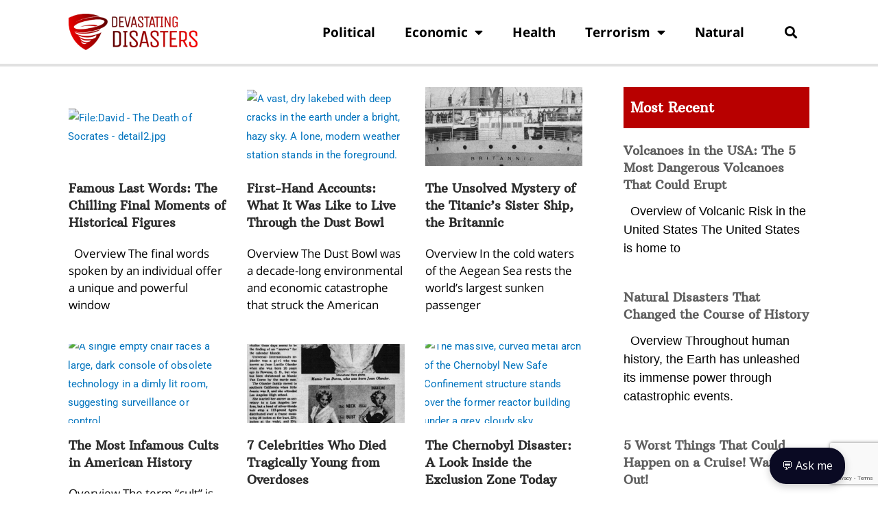

--- FILE ---
content_type: text/html; charset=utf-8
request_url: https://www.google.com/recaptcha/api2/anchor?ar=1&k=6LclAcoZAAAAAMTgxy3e_6aGWRY7TyQhKFqtSLw-&co=aHR0cHM6Ly9kZXZhc3RhdGluZ2Rpc2FzdGVycy5jb206NDQz&hl=en&v=N67nZn4AqZkNcbeMu4prBgzg&size=invisible&anchor-ms=20000&execute-ms=30000&cb=hgcbnh845ygo
body_size: 49751
content:
<!DOCTYPE HTML><html dir="ltr" lang="en"><head><meta http-equiv="Content-Type" content="text/html; charset=UTF-8">
<meta http-equiv="X-UA-Compatible" content="IE=edge">
<title>reCAPTCHA</title>
<style type="text/css">
/* cyrillic-ext */
@font-face {
  font-family: 'Roboto';
  font-style: normal;
  font-weight: 400;
  font-stretch: 100%;
  src: url(//fonts.gstatic.com/s/roboto/v48/KFO7CnqEu92Fr1ME7kSn66aGLdTylUAMa3GUBHMdazTgWw.woff2) format('woff2');
  unicode-range: U+0460-052F, U+1C80-1C8A, U+20B4, U+2DE0-2DFF, U+A640-A69F, U+FE2E-FE2F;
}
/* cyrillic */
@font-face {
  font-family: 'Roboto';
  font-style: normal;
  font-weight: 400;
  font-stretch: 100%;
  src: url(//fonts.gstatic.com/s/roboto/v48/KFO7CnqEu92Fr1ME7kSn66aGLdTylUAMa3iUBHMdazTgWw.woff2) format('woff2');
  unicode-range: U+0301, U+0400-045F, U+0490-0491, U+04B0-04B1, U+2116;
}
/* greek-ext */
@font-face {
  font-family: 'Roboto';
  font-style: normal;
  font-weight: 400;
  font-stretch: 100%;
  src: url(//fonts.gstatic.com/s/roboto/v48/KFO7CnqEu92Fr1ME7kSn66aGLdTylUAMa3CUBHMdazTgWw.woff2) format('woff2');
  unicode-range: U+1F00-1FFF;
}
/* greek */
@font-face {
  font-family: 'Roboto';
  font-style: normal;
  font-weight: 400;
  font-stretch: 100%;
  src: url(//fonts.gstatic.com/s/roboto/v48/KFO7CnqEu92Fr1ME7kSn66aGLdTylUAMa3-UBHMdazTgWw.woff2) format('woff2');
  unicode-range: U+0370-0377, U+037A-037F, U+0384-038A, U+038C, U+038E-03A1, U+03A3-03FF;
}
/* math */
@font-face {
  font-family: 'Roboto';
  font-style: normal;
  font-weight: 400;
  font-stretch: 100%;
  src: url(//fonts.gstatic.com/s/roboto/v48/KFO7CnqEu92Fr1ME7kSn66aGLdTylUAMawCUBHMdazTgWw.woff2) format('woff2');
  unicode-range: U+0302-0303, U+0305, U+0307-0308, U+0310, U+0312, U+0315, U+031A, U+0326-0327, U+032C, U+032F-0330, U+0332-0333, U+0338, U+033A, U+0346, U+034D, U+0391-03A1, U+03A3-03A9, U+03B1-03C9, U+03D1, U+03D5-03D6, U+03F0-03F1, U+03F4-03F5, U+2016-2017, U+2034-2038, U+203C, U+2040, U+2043, U+2047, U+2050, U+2057, U+205F, U+2070-2071, U+2074-208E, U+2090-209C, U+20D0-20DC, U+20E1, U+20E5-20EF, U+2100-2112, U+2114-2115, U+2117-2121, U+2123-214F, U+2190, U+2192, U+2194-21AE, U+21B0-21E5, U+21F1-21F2, U+21F4-2211, U+2213-2214, U+2216-22FF, U+2308-230B, U+2310, U+2319, U+231C-2321, U+2336-237A, U+237C, U+2395, U+239B-23B7, U+23D0, U+23DC-23E1, U+2474-2475, U+25AF, U+25B3, U+25B7, U+25BD, U+25C1, U+25CA, U+25CC, U+25FB, U+266D-266F, U+27C0-27FF, U+2900-2AFF, U+2B0E-2B11, U+2B30-2B4C, U+2BFE, U+3030, U+FF5B, U+FF5D, U+1D400-1D7FF, U+1EE00-1EEFF;
}
/* symbols */
@font-face {
  font-family: 'Roboto';
  font-style: normal;
  font-weight: 400;
  font-stretch: 100%;
  src: url(//fonts.gstatic.com/s/roboto/v48/KFO7CnqEu92Fr1ME7kSn66aGLdTylUAMaxKUBHMdazTgWw.woff2) format('woff2');
  unicode-range: U+0001-000C, U+000E-001F, U+007F-009F, U+20DD-20E0, U+20E2-20E4, U+2150-218F, U+2190, U+2192, U+2194-2199, U+21AF, U+21E6-21F0, U+21F3, U+2218-2219, U+2299, U+22C4-22C6, U+2300-243F, U+2440-244A, U+2460-24FF, U+25A0-27BF, U+2800-28FF, U+2921-2922, U+2981, U+29BF, U+29EB, U+2B00-2BFF, U+4DC0-4DFF, U+FFF9-FFFB, U+10140-1018E, U+10190-1019C, U+101A0, U+101D0-101FD, U+102E0-102FB, U+10E60-10E7E, U+1D2C0-1D2D3, U+1D2E0-1D37F, U+1F000-1F0FF, U+1F100-1F1AD, U+1F1E6-1F1FF, U+1F30D-1F30F, U+1F315, U+1F31C, U+1F31E, U+1F320-1F32C, U+1F336, U+1F378, U+1F37D, U+1F382, U+1F393-1F39F, U+1F3A7-1F3A8, U+1F3AC-1F3AF, U+1F3C2, U+1F3C4-1F3C6, U+1F3CA-1F3CE, U+1F3D4-1F3E0, U+1F3ED, U+1F3F1-1F3F3, U+1F3F5-1F3F7, U+1F408, U+1F415, U+1F41F, U+1F426, U+1F43F, U+1F441-1F442, U+1F444, U+1F446-1F449, U+1F44C-1F44E, U+1F453, U+1F46A, U+1F47D, U+1F4A3, U+1F4B0, U+1F4B3, U+1F4B9, U+1F4BB, U+1F4BF, U+1F4C8-1F4CB, U+1F4D6, U+1F4DA, U+1F4DF, U+1F4E3-1F4E6, U+1F4EA-1F4ED, U+1F4F7, U+1F4F9-1F4FB, U+1F4FD-1F4FE, U+1F503, U+1F507-1F50B, U+1F50D, U+1F512-1F513, U+1F53E-1F54A, U+1F54F-1F5FA, U+1F610, U+1F650-1F67F, U+1F687, U+1F68D, U+1F691, U+1F694, U+1F698, U+1F6AD, U+1F6B2, U+1F6B9-1F6BA, U+1F6BC, U+1F6C6-1F6CF, U+1F6D3-1F6D7, U+1F6E0-1F6EA, U+1F6F0-1F6F3, U+1F6F7-1F6FC, U+1F700-1F7FF, U+1F800-1F80B, U+1F810-1F847, U+1F850-1F859, U+1F860-1F887, U+1F890-1F8AD, U+1F8B0-1F8BB, U+1F8C0-1F8C1, U+1F900-1F90B, U+1F93B, U+1F946, U+1F984, U+1F996, U+1F9E9, U+1FA00-1FA6F, U+1FA70-1FA7C, U+1FA80-1FA89, U+1FA8F-1FAC6, U+1FACE-1FADC, U+1FADF-1FAE9, U+1FAF0-1FAF8, U+1FB00-1FBFF;
}
/* vietnamese */
@font-face {
  font-family: 'Roboto';
  font-style: normal;
  font-weight: 400;
  font-stretch: 100%;
  src: url(//fonts.gstatic.com/s/roboto/v48/KFO7CnqEu92Fr1ME7kSn66aGLdTylUAMa3OUBHMdazTgWw.woff2) format('woff2');
  unicode-range: U+0102-0103, U+0110-0111, U+0128-0129, U+0168-0169, U+01A0-01A1, U+01AF-01B0, U+0300-0301, U+0303-0304, U+0308-0309, U+0323, U+0329, U+1EA0-1EF9, U+20AB;
}
/* latin-ext */
@font-face {
  font-family: 'Roboto';
  font-style: normal;
  font-weight: 400;
  font-stretch: 100%;
  src: url(//fonts.gstatic.com/s/roboto/v48/KFO7CnqEu92Fr1ME7kSn66aGLdTylUAMa3KUBHMdazTgWw.woff2) format('woff2');
  unicode-range: U+0100-02BA, U+02BD-02C5, U+02C7-02CC, U+02CE-02D7, U+02DD-02FF, U+0304, U+0308, U+0329, U+1D00-1DBF, U+1E00-1E9F, U+1EF2-1EFF, U+2020, U+20A0-20AB, U+20AD-20C0, U+2113, U+2C60-2C7F, U+A720-A7FF;
}
/* latin */
@font-face {
  font-family: 'Roboto';
  font-style: normal;
  font-weight: 400;
  font-stretch: 100%;
  src: url(//fonts.gstatic.com/s/roboto/v48/KFO7CnqEu92Fr1ME7kSn66aGLdTylUAMa3yUBHMdazQ.woff2) format('woff2');
  unicode-range: U+0000-00FF, U+0131, U+0152-0153, U+02BB-02BC, U+02C6, U+02DA, U+02DC, U+0304, U+0308, U+0329, U+2000-206F, U+20AC, U+2122, U+2191, U+2193, U+2212, U+2215, U+FEFF, U+FFFD;
}
/* cyrillic-ext */
@font-face {
  font-family: 'Roboto';
  font-style: normal;
  font-weight: 500;
  font-stretch: 100%;
  src: url(//fonts.gstatic.com/s/roboto/v48/KFO7CnqEu92Fr1ME7kSn66aGLdTylUAMa3GUBHMdazTgWw.woff2) format('woff2');
  unicode-range: U+0460-052F, U+1C80-1C8A, U+20B4, U+2DE0-2DFF, U+A640-A69F, U+FE2E-FE2F;
}
/* cyrillic */
@font-face {
  font-family: 'Roboto';
  font-style: normal;
  font-weight: 500;
  font-stretch: 100%;
  src: url(//fonts.gstatic.com/s/roboto/v48/KFO7CnqEu92Fr1ME7kSn66aGLdTylUAMa3iUBHMdazTgWw.woff2) format('woff2');
  unicode-range: U+0301, U+0400-045F, U+0490-0491, U+04B0-04B1, U+2116;
}
/* greek-ext */
@font-face {
  font-family: 'Roboto';
  font-style: normal;
  font-weight: 500;
  font-stretch: 100%;
  src: url(//fonts.gstatic.com/s/roboto/v48/KFO7CnqEu92Fr1ME7kSn66aGLdTylUAMa3CUBHMdazTgWw.woff2) format('woff2');
  unicode-range: U+1F00-1FFF;
}
/* greek */
@font-face {
  font-family: 'Roboto';
  font-style: normal;
  font-weight: 500;
  font-stretch: 100%;
  src: url(//fonts.gstatic.com/s/roboto/v48/KFO7CnqEu92Fr1ME7kSn66aGLdTylUAMa3-UBHMdazTgWw.woff2) format('woff2');
  unicode-range: U+0370-0377, U+037A-037F, U+0384-038A, U+038C, U+038E-03A1, U+03A3-03FF;
}
/* math */
@font-face {
  font-family: 'Roboto';
  font-style: normal;
  font-weight: 500;
  font-stretch: 100%;
  src: url(//fonts.gstatic.com/s/roboto/v48/KFO7CnqEu92Fr1ME7kSn66aGLdTylUAMawCUBHMdazTgWw.woff2) format('woff2');
  unicode-range: U+0302-0303, U+0305, U+0307-0308, U+0310, U+0312, U+0315, U+031A, U+0326-0327, U+032C, U+032F-0330, U+0332-0333, U+0338, U+033A, U+0346, U+034D, U+0391-03A1, U+03A3-03A9, U+03B1-03C9, U+03D1, U+03D5-03D6, U+03F0-03F1, U+03F4-03F5, U+2016-2017, U+2034-2038, U+203C, U+2040, U+2043, U+2047, U+2050, U+2057, U+205F, U+2070-2071, U+2074-208E, U+2090-209C, U+20D0-20DC, U+20E1, U+20E5-20EF, U+2100-2112, U+2114-2115, U+2117-2121, U+2123-214F, U+2190, U+2192, U+2194-21AE, U+21B0-21E5, U+21F1-21F2, U+21F4-2211, U+2213-2214, U+2216-22FF, U+2308-230B, U+2310, U+2319, U+231C-2321, U+2336-237A, U+237C, U+2395, U+239B-23B7, U+23D0, U+23DC-23E1, U+2474-2475, U+25AF, U+25B3, U+25B7, U+25BD, U+25C1, U+25CA, U+25CC, U+25FB, U+266D-266F, U+27C0-27FF, U+2900-2AFF, U+2B0E-2B11, U+2B30-2B4C, U+2BFE, U+3030, U+FF5B, U+FF5D, U+1D400-1D7FF, U+1EE00-1EEFF;
}
/* symbols */
@font-face {
  font-family: 'Roboto';
  font-style: normal;
  font-weight: 500;
  font-stretch: 100%;
  src: url(//fonts.gstatic.com/s/roboto/v48/KFO7CnqEu92Fr1ME7kSn66aGLdTylUAMaxKUBHMdazTgWw.woff2) format('woff2');
  unicode-range: U+0001-000C, U+000E-001F, U+007F-009F, U+20DD-20E0, U+20E2-20E4, U+2150-218F, U+2190, U+2192, U+2194-2199, U+21AF, U+21E6-21F0, U+21F3, U+2218-2219, U+2299, U+22C4-22C6, U+2300-243F, U+2440-244A, U+2460-24FF, U+25A0-27BF, U+2800-28FF, U+2921-2922, U+2981, U+29BF, U+29EB, U+2B00-2BFF, U+4DC0-4DFF, U+FFF9-FFFB, U+10140-1018E, U+10190-1019C, U+101A0, U+101D0-101FD, U+102E0-102FB, U+10E60-10E7E, U+1D2C0-1D2D3, U+1D2E0-1D37F, U+1F000-1F0FF, U+1F100-1F1AD, U+1F1E6-1F1FF, U+1F30D-1F30F, U+1F315, U+1F31C, U+1F31E, U+1F320-1F32C, U+1F336, U+1F378, U+1F37D, U+1F382, U+1F393-1F39F, U+1F3A7-1F3A8, U+1F3AC-1F3AF, U+1F3C2, U+1F3C4-1F3C6, U+1F3CA-1F3CE, U+1F3D4-1F3E0, U+1F3ED, U+1F3F1-1F3F3, U+1F3F5-1F3F7, U+1F408, U+1F415, U+1F41F, U+1F426, U+1F43F, U+1F441-1F442, U+1F444, U+1F446-1F449, U+1F44C-1F44E, U+1F453, U+1F46A, U+1F47D, U+1F4A3, U+1F4B0, U+1F4B3, U+1F4B9, U+1F4BB, U+1F4BF, U+1F4C8-1F4CB, U+1F4D6, U+1F4DA, U+1F4DF, U+1F4E3-1F4E6, U+1F4EA-1F4ED, U+1F4F7, U+1F4F9-1F4FB, U+1F4FD-1F4FE, U+1F503, U+1F507-1F50B, U+1F50D, U+1F512-1F513, U+1F53E-1F54A, U+1F54F-1F5FA, U+1F610, U+1F650-1F67F, U+1F687, U+1F68D, U+1F691, U+1F694, U+1F698, U+1F6AD, U+1F6B2, U+1F6B9-1F6BA, U+1F6BC, U+1F6C6-1F6CF, U+1F6D3-1F6D7, U+1F6E0-1F6EA, U+1F6F0-1F6F3, U+1F6F7-1F6FC, U+1F700-1F7FF, U+1F800-1F80B, U+1F810-1F847, U+1F850-1F859, U+1F860-1F887, U+1F890-1F8AD, U+1F8B0-1F8BB, U+1F8C0-1F8C1, U+1F900-1F90B, U+1F93B, U+1F946, U+1F984, U+1F996, U+1F9E9, U+1FA00-1FA6F, U+1FA70-1FA7C, U+1FA80-1FA89, U+1FA8F-1FAC6, U+1FACE-1FADC, U+1FADF-1FAE9, U+1FAF0-1FAF8, U+1FB00-1FBFF;
}
/* vietnamese */
@font-face {
  font-family: 'Roboto';
  font-style: normal;
  font-weight: 500;
  font-stretch: 100%;
  src: url(//fonts.gstatic.com/s/roboto/v48/KFO7CnqEu92Fr1ME7kSn66aGLdTylUAMa3OUBHMdazTgWw.woff2) format('woff2');
  unicode-range: U+0102-0103, U+0110-0111, U+0128-0129, U+0168-0169, U+01A0-01A1, U+01AF-01B0, U+0300-0301, U+0303-0304, U+0308-0309, U+0323, U+0329, U+1EA0-1EF9, U+20AB;
}
/* latin-ext */
@font-face {
  font-family: 'Roboto';
  font-style: normal;
  font-weight: 500;
  font-stretch: 100%;
  src: url(//fonts.gstatic.com/s/roboto/v48/KFO7CnqEu92Fr1ME7kSn66aGLdTylUAMa3KUBHMdazTgWw.woff2) format('woff2');
  unicode-range: U+0100-02BA, U+02BD-02C5, U+02C7-02CC, U+02CE-02D7, U+02DD-02FF, U+0304, U+0308, U+0329, U+1D00-1DBF, U+1E00-1E9F, U+1EF2-1EFF, U+2020, U+20A0-20AB, U+20AD-20C0, U+2113, U+2C60-2C7F, U+A720-A7FF;
}
/* latin */
@font-face {
  font-family: 'Roboto';
  font-style: normal;
  font-weight: 500;
  font-stretch: 100%;
  src: url(//fonts.gstatic.com/s/roboto/v48/KFO7CnqEu92Fr1ME7kSn66aGLdTylUAMa3yUBHMdazQ.woff2) format('woff2');
  unicode-range: U+0000-00FF, U+0131, U+0152-0153, U+02BB-02BC, U+02C6, U+02DA, U+02DC, U+0304, U+0308, U+0329, U+2000-206F, U+20AC, U+2122, U+2191, U+2193, U+2212, U+2215, U+FEFF, U+FFFD;
}
/* cyrillic-ext */
@font-face {
  font-family: 'Roboto';
  font-style: normal;
  font-weight: 900;
  font-stretch: 100%;
  src: url(//fonts.gstatic.com/s/roboto/v48/KFO7CnqEu92Fr1ME7kSn66aGLdTylUAMa3GUBHMdazTgWw.woff2) format('woff2');
  unicode-range: U+0460-052F, U+1C80-1C8A, U+20B4, U+2DE0-2DFF, U+A640-A69F, U+FE2E-FE2F;
}
/* cyrillic */
@font-face {
  font-family: 'Roboto';
  font-style: normal;
  font-weight: 900;
  font-stretch: 100%;
  src: url(//fonts.gstatic.com/s/roboto/v48/KFO7CnqEu92Fr1ME7kSn66aGLdTylUAMa3iUBHMdazTgWw.woff2) format('woff2');
  unicode-range: U+0301, U+0400-045F, U+0490-0491, U+04B0-04B1, U+2116;
}
/* greek-ext */
@font-face {
  font-family: 'Roboto';
  font-style: normal;
  font-weight: 900;
  font-stretch: 100%;
  src: url(//fonts.gstatic.com/s/roboto/v48/KFO7CnqEu92Fr1ME7kSn66aGLdTylUAMa3CUBHMdazTgWw.woff2) format('woff2');
  unicode-range: U+1F00-1FFF;
}
/* greek */
@font-face {
  font-family: 'Roboto';
  font-style: normal;
  font-weight: 900;
  font-stretch: 100%;
  src: url(//fonts.gstatic.com/s/roboto/v48/KFO7CnqEu92Fr1ME7kSn66aGLdTylUAMa3-UBHMdazTgWw.woff2) format('woff2');
  unicode-range: U+0370-0377, U+037A-037F, U+0384-038A, U+038C, U+038E-03A1, U+03A3-03FF;
}
/* math */
@font-face {
  font-family: 'Roboto';
  font-style: normal;
  font-weight: 900;
  font-stretch: 100%;
  src: url(//fonts.gstatic.com/s/roboto/v48/KFO7CnqEu92Fr1ME7kSn66aGLdTylUAMawCUBHMdazTgWw.woff2) format('woff2');
  unicode-range: U+0302-0303, U+0305, U+0307-0308, U+0310, U+0312, U+0315, U+031A, U+0326-0327, U+032C, U+032F-0330, U+0332-0333, U+0338, U+033A, U+0346, U+034D, U+0391-03A1, U+03A3-03A9, U+03B1-03C9, U+03D1, U+03D5-03D6, U+03F0-03F1, U+03F4-03F5, U+2016-2017, U+2034-2038, U+203C, U+2040, U+2043, U+2047, U+2050, U+2057, U+205F, U+2070-2071, U+2074-208E, U+2090-209C, U+20D0-20DC, U+20E1, U+20E5-20EF, U+2100-2112, U+2114-2115, U+2117-2121, U+2123-214F, U+2190, U+2192, U+2194-21AE, U+21B0-21E5, U+21F1-21F2, U+21F4-2211, U+2213-2214, U+2216-22FF, U+2308-230B, U+2310, U+2319, U+231C-2321, U+2336-237A, U+237C, U+2395, U+239B-23B7, U+23D0, U+23DC-23E1, U+2474-2475, U+25AF, U+25B3, U+25B7, U+25BD, U+25C1, U+25CA, U+25CC, U+25FB, U+266D-266F, U+27C0-27FF, U+2900-2AFF, U+2B0E-2B11, U+2B30-2B4C, U+2BFE, U+3030, U+FF5B, U+FF5D, U+1D400-1D7FF, U+1EE00-1EEFF;
}
/* symbols */
@font-face {
  font-family: 'Roboto';
  font-style: normal;
  font-weight: 900;
  font-stretch: 100%;
  src: url(//fonts.gstatic.com/s/roboto/v48/KFO7CnqEu92Fr1ME7kSn66aGLdTylUAMaxKUBHMdazTgWw.woff2) format('woff2');
  unicode-range: U+0001-000C, U+000E-001F, U+007F-009F, U+20DD-20E0, U+20E2-20E4, U+2150-218F, U+2190, U+2192, U+2194-2199, U+21AF, U+21E6-21F0, U+21F3, U+2218-2219, U+2299, U+22C4-22C6, U+2300-243F, U+2440-244A, U+2460-24FF, U+25A0-27BF, U+2800-28FF, U+2921-2922, U+2981, U+29BF, U+29EB, U+2B00-2BFF, U+4DC0-4DFF, U+FFF9-FFFB, U+10140-1018E, U+10190-1019C, U+101A0, U+101D0-101FD, U+102E0-102FB, U+10E60-10E7E, U+1D2C0-1D2D3, U+1D2E0-1D37F, U+1F000-1F0FF, U+1F100-1F1AD, U+1F1E6-1F1FF, U+1F30D-1F30F, U+1F315, U+1F31C, U+1F31E, U+1F320-1F32C, U+1F336, U+1F378, U+1F37D, U+1F382, U+1F393-1F39F, U+1F3A7-1F3A8, U+1F3AC-1F3AF, U+1F3C2, U+1F3C4-1F3C6, U+1F3CA-1F3CE, U+1F3D4-1F3E0, U+1F3ED, U+1F3F1-1F3F3, U+1F3F5-1F3F7, U+1F408, U+1F415, U+1F41F, U+1F426, U+1F43F, U+1F441-1F442, U+1F444, U+1F446-1F449, U+1F44C-1F44E, U+1F453, U+1F46A, U+1F47D, U+1F4A3, U+1F4B0, U+1F4B3, U+1F4B9, U+1F4BB, U+1F4BF, U+1F4C8-1F4CB, U+1F4D6, U+1F4DA, U+1F4DF, U+1F4E3-1F4E6, U+1F4EA-1F4ED, U+1F4F7, U+1F4F9-1F4FB, U+1F4FD-1F4FE, U+1F503, U+1F507-1F50B, U+1F50D, U+1F512-1F513, U+1F53E-1F54A, U+1F54F-1F5FA, U+1F610, U+1F650-1F67F, U+1F687, U+1F68D, U+1F691, U+1F694, U+1F698, U+1F6AD, U+1F6B2, U+1F6B9-1F6BA, U+1F6BC, U+1F6C6-1F6CF, U+1F6D3-1F6D7, U+1F6E0-1F6EA, U+1F6F0-1F6F3, U+1F6F7-1F6FC, U+1F700-1F7FF, U+1F800-1F80B, U+1F810-1F847, U+1F850-1F859, U+1F860-1F887, U+1F890-1F8AD, U+1F8B0-1F8BB, U+1F8C0-1F8C1, U+1F900-1F90B, U+1F93B, U+1F946, U+1F984, U+1F996, U+1F9E9, U+1FA00-1FA6F, U+1FA70-1FA7C, U+1FA80-1FA89, U+1FA8F-1FAC6, U+1FACE-1FADC, U+1FADF-1FAE9, U+1FAF0-1FAF8, U+1FB00-1FBFF;
}
/* vietnamese */
@font-face {
  font-family: 'Roboto';
  font-style: normal;
  font-weight: 900;
  font-stretch: 100%;
  src: url(//fonts.gstatic.com/s/roboto/v48/KFO7CnqEu92Fr1ME7kSn66aGLdTylUAMa3OUBHMdazTgWw.woff2) format('woff2');
  unicode-range: U+0102-0103, U+0110-0111, U+0128-0129, U+0168-0169, U+01A0-01A1, U+01AF-01B0, U+0300-0301, U+0303-0304, U+0308-0309, U+0323, U+0329, U+1EA0-1EF9, U+20AB;
}
/* latin-ext */
@font-face {
  font-family: 'Roboto';
  font-style: normal;
  font-weight: 900;
  font-stretch: 100%;
  src: url(//fonts.gstatic.com/s/roboto/v48/KFO7CnqEu92Fr1ME7kSn66aGLdTylUAMa3KUBHMdazTgWw.woff2) format('woff2');
  unicode-range: U+0100-02BA, U+02BD-02C5, U+02C7-02CC, U+02CE-02D7, U+02DD-02FF, U+0304, U+0308, U+0329, U+1D00-1DBF, U+1E00-1E9F, U+1EF2-1EFF, U+2020, U+20A0-20AB, U+20AD-20C0, U+2113, U+2C60-2C7F, U+A720-A7FF;
}
/* latin */
@font-face {
  font-family: 'Roboto';
  font-style: normal;
  font-weight: 900;
  font-stretch: 100%;
  src: url(//fonts.gstatic.com/s/roboto/v48/KFO7CnqEu92Fr1ME7kSn66aGLdTylUAMa3yUBHMdazQ.woff2) format('woff2');
  unicode-range: U+0000-00FF, U+0131, U+0152-0153, U+02BB-02BC, U+02C6, U+02DA, U+02DC, U+0304, U+0308, U+0329, U+2000-206F, U+20AC, U+2122, U+2191, U+2193, U+2212, U+2215, U+FEFF, U+FFFD;
}

</style>
<link rel="stylesheet" type="text/css" href="https://www.gstatic.com/recaptcha/releases/N67nZn4AqZkNcbeMu4prBgzg/styles__ltr.css">
<script nonce="23qxJX-7wAaCaMWZdAEerw" type="text/javascript">window['__recaptcha_api'] = 'https://www.google.com/recaptcha/api2/';</script>
<script type="text/javascript" src="https://www.gstatic.com/recaptcha/releases/N67nZn4AqZkNcbeMu4prBgzg/recaptcha__en.js" nonce="23qxJX-7wAaCaMWZdAEerw">
      
    </script></head>
<body><div id="rc-anchor-alert" class="rc-anchor-alert"></div>
<input type="hidden" id="recaptcha-token" value="[base64]">
<script type="text/javascript" nonce="23qxJX-7wAaCaMWZdAEerw">
      recaptcha.anchor.Main.init("[\x22ainput\x22,[\x22bgdata\x22,\x22\x22,\[base64]/[base64]/[base64]/[base64]/[base64]/[base64]/YihPLDAsW0wsMzZdKTooTy5YLnB1c2goTy5aLnNsaWNlKCkpLE8uWls3Nl09dm9pZCAwLFUoNzYsTyxxKSl9LGM9ZnVuY3Rpb24oTyxxKXtxLlk9KChxLlk/[base64]/[base64]/Wi52KCk6Wi5OLHItWi5OKSxJPj4xNCk+MCxaKS5oJiYoWi5oXj0oWi5sKzE+PjIpKihJPDwyKSksWikubCsxPj4yIT0wfHxaLnUseCl8fHUpWi5pPTAsWi5OPXI7aWYoIXUpcmV0dXJuIGZhbHNlO2lmKFouRz5aLkgmJihaLkg9Wi5HKSxyLVouRjxaLkctKE8/MjU1OnE/NToyKSlyZXR1cm4gZmFsc2U7cmV0dXJuIShaLlU9KCgoTz1sKHE/[base64]/[base64]/[base64]/[base64]/[base64]\\u003d\x22,\[base64]\\u003d\\u003d\x22,\x22GMO9ISc5wp01w71RwpnCuRnDliTCrsOJXUxQZ8O7WQ/DoFENOF0PwoHDtsOiGC16WcKEe8Kgw5IZw6jDoMOWw4BMICUqIUp/[base64]/[base64]/[base64]/[base64]/[base64]/[base64]/D0xuYU7Cl8Osw53Cr8KHwoXCqRrDlm8IwqcuWMKhwq/DpzXCscKIc8KGXWPDvMOzZklWwpDDs8KjYxLCgB0QwrTDlXEMKXteMxhmw75NYzUXw6fDgFdIS27DknHCs8O/wrxcw4XDjcOpH8Opwpscw73CnhV0w5LDj0XCj1NKw4Z8w4JMYcK5TcO1WsKXwqVLw5PCoXggwrXDqhZ8w68vw6NyKsONw5oGPsKHH8OwwpxCGMKXIW/DtSnCtMKdwpYVX8O/wo7Dq27DocKfTsO/IsKYwpUlCzsJwrdwwpXCjMOnwpdEw6RfHlIvKzrCrcKpQcKjw6vCm8Kkw5dvwokxDMKtPXHClMKrw6HCgsOkwpY3H8KwexvCvMKHwpfDg3ZWAsKyBwLDl1LCusOYJ2MTw7hOP8Okwr/CvlFNCW5LwpvCuBvDscKiw7HCgRXCtMOrDg3DilQ4w5Faw5rCqGLDg8O1wrnCrMKXQ2khIMOGXl8hw6TDjcOPXX8nw5ofwprCs8KhTnwNKcOjwpcrJsKJFjcPw6nDr8O9wrJGY8OHZcKmwow5w5cDSMOBw6kaw6/Co8OWP2PCscKlw6lEwoBNw5jCiMKGBmlnDMOVLsKJHVnDtC/Dr8KWwpIHwoF/wpTCqVoERVHCl8KGwo/DlMKHw4nClgo8PkYow7YFw4fClXhbMFbClH/DkMO8w4rDvCHCtsOQJVjDisK9eR3DocOpw6ksXMOpw5zCt2HDhsOlE8KgdMOzwpvDp3TCv8KnaMOow5jDmiNQw4h4UsOUwrnDjmwZwrAAwrnCnk7Dpgoaw6DCo03DpywnPMKXaz3CiXtdO8KvLFkTLsK7PMK1YyLCiQ/DqcOcXHxWwrN4wpECBcKew67CscKfYiDCicKRw4RTw7ENwqZTXBjChcObwrhdwpvDtyDCqx/Cp8OzFcKKZA9CYx59w6rDhRIRw5/DnMKlwpzDjgRUdBTCtcOPFsKtwqdAQnwiTMK4L8OSAT1RDHXDvcOxaF58wpRrwrEnEMKCw5LDtMOCOsO2w4ovbMOvworCmE7DlztKPX92J8Oew4k9w6RbX1Aew6PDrWnCkMOYIsKce2bCq8Olw5oqw7BMS8KRLy/DknbCtMKfwq0WSsO6Y30RwoTCt8Kqw5pEw7bDssKmTMO2JBVQwqluInNuwp5YwpLCqy3DrAPCnMOBwqfDncK8VB/Dn8KQcEtOw4DCiisKw7IZenBbw4DDjcKUw7PCiMOiIcODwp7DnMKkR8OLXcK3OsOKwrU4FcO/GcK5NMOaIUvCmHDCt0jCsMKIPRrCvcKgR03Dk8OdOcKDb8K4KsO6w5jDqGvDocOiwqU/[base64]/ZT/CtBzCg8O+woJTw6/CvjrCk8Oxwo7DpgcEbsOPwpFlw61Jw6hAaHXDg1lNdAPCjMORwoLCpkcfw7sKw7o2w7bCnMKiKsOKYTnCgcKpw6rDlcOAeMKLLQzCliBafcO0Nnhjwp7DtHzDusKEwrJeE0EewpUIw5DCssO8wq/[base64]/[base64]/DqMOYwpnDqsKmXzd3w6JnDz9KH0PDmhZrHH9awqLDp2I/dHx8UsODw6fDn8KEwrnCoVhHEAjCosK5CMK6O8Orw7vCoyMWw5USL3vCnm56woLDmyg2w7zCjhPCr8OsD8Ksw74Tw49hwrwdwopmwoJHw6fCqgkeCsOGSMOFLjfCsmnCpxIlVBoSwqg8w4w1w412w6xgw63Cp8KAcsK6wp/CqFZ0w40ww5HCsHg2w5Fqw4vCtcORMxjCmQJtJsOcwoJNw4oOwqfCjH/DoMKnw5cUNGpFwpAJw79YwpFxPXY0w4bDsMKFCsKXw4DDsXNMwrcVRWlhw6LCgcOBw4pEw4TChhlWwonDnF9bT8OLbsOLw77ClTNdwqzDrhcwDkPChDAMw5pGw6/[base64]/[base64]/Ds8OiAzsgw6rDhl/Ct8OoFR/DvMOAwrPDl8OQwqLCnivDv8KEwpnCpFIlMXIgcxl+DsKeG0gRaxsiCw7CuDXDrUtww6/DowM9IsOSw5wdwprClwLCmDzDqMKtwrF9KHEuVMO6YTTCpcOZLi3DnMOrw5FhwpYIF8OywpBIY8OrTgp+TMOuwrnDsSp7w7nCpUrDk1fCtC7DicO/wqpSw6zCkT3DhhFCw5oCwoPDlcOuwrAGd1TDjsKndjtxflJMwqpeYXbCtcO7V8KeBXlRwoxjwrd2EMK/cMO9w6/Do8KCw5nDoAA+c8KHHjzCsGJOVSFWwoxCb14PTsK8NzpeQ2ITTkFlFVkxEsOmFwxVwrbDu1vDq8K3wq4Nw7zDuj/DvFdZQ8K9w7XCsmkdKMKePnbCvMOhwo0jwofCjzEkwo/[base64]/[base64]/CiGrDg3PDmMOLdnVGcsKpVzwvEWPDgWptCj7CsyZYPsONwpwPLjoPQBrDpsKVOmp9wrnDpyLChsK0w7gxEzTDqsOoBC7DsAYcCcKCcmppw6PDrDnCucK5w7ZFwr1OCcO5LnXCp8KLw5xrQF3Dm8KtSQfDlsKhecOowpLChiYmwonCuGtBw6scBMOtNG7CnE/DvwzCtMKqLsKWwp0GW8KBGsOlBsOVE8KlHUPCoDUCUMO6fMO7CTUzw5HDocOqwpwlO8OIckLDkcORw77CjVw8c8OvwqJ1wo4kw4/CsmQdMsKawqxrLcOJwpAEBUFuwq7Dq8KcDsOIw5DCjMKiNsKGHQDDjMKGw4pPwprDtMKnwqHDucKgRsODFBw4w5wKf8OTS8O/[base64]/DnyBICGI9JCZ7wojDuwgjw7Eqw5pnHkXCrcOlwr/CsVscfMKWTMKRwrcnZk9fwr4RPsKkVcKwa1BkO2fDvMO1w7rCkcKzfMKnw5jCnBt+w6LDo8KnG8KBwplEw5rDmkMaw4DCqcO1fsKlLMOPw6/DrcKJPcORw61aw77Dt8K6KxRGwq7CvU9tw4caG3BbwrvDihDDoXfDs8OmJjfCpsKAK2dxaHxwwpIBNy47W8O/V11fDnI9KRBvGsObNMOoCMKDNcK8w6A7AsOOAsOtbxzDvsOyHRDCuxTDg8OvWsOjTEcKTcK7aC/[base64]/CvcOhwrRqXcKALMKDdMOLw6gxwoTCgRMMBsKLB8Omw7fDhMK0wqnDiMKtbcKiw6bChMOVw4HCisK5w6Y7w40jEz4MZ8K4w4bDgsOwHVVZE1w9wpwjHBjCrsOYOMOSw63ChsOswrvDmcOhGsOpKSXDk8K0NcOLbwjDrMKdwqR4w43DnMOUw7DDghDCjy/DksKVQibCl13Dh1clwoHCocObw702wq3DjsKwFMK8w73CsMKHwrFtWcKiw4fDoTjDmEjDmQvDszHDmMOXc8K3woXDnMOBwo3DnMOxw4bDrTjCv8KOfsO0VgTDjsOgL8KNwpUmL3EJEsOAdsO5aVMZKmbCncK4w5DCu8OawroGw7kuAnbDoEHDlGLDjsOTwr/CgFUfw6EwTjM7wqDDtTnDtHw9DUvCrBNSw7rDtj3CksKAwp/DvTPCqcOMw6ldw4wmwq0cwo3Du8Oyw7vCuRBCFDtVQkcSwpvCnsOewq/CjsK9w7bDm1/DqBANdR9RJ8KUD1XDrgAzw6/[base64]/CojXCmUl9A8ODwp/DmkHDvHkMw7XDm8OBFhTCpcOaJsOcL3M0aXHDjhRfwoUgwpfDmSvDnQMFwp7DgsKkRcK6E8OzwqrCncKDw5QtHcOnF8OzAW3Cox/[base64]/DvsOyfMOiQMO0SxbCgE3CjwfDoX7CscKlAcKMLsOODwPDljDDuhHDgMOBwpXCi8OAw5U2bMOOw4ZsHRjDpXfCnWLCjFPDjgw0dgXDkMOMw4rDk8Kcwp7CmFNFSXPDknBzTsOiw7/[base64]/w6HDvsKYNsKMw6g2w7Q6wpzDqABXTSrDi0zCjBNlE8OCd8KhTcOyPsK2asKGwp8kw5rDtxPCkMO2bsOmwrrCv1HCgcOkwpYkZ1cAw6sawqzCuj/ChT/Dn2k3RMOBNcOJw4p4IMK4w7xFaWfDuUtKwp3Dqg/[base64]/[base64]/CskcrNsKmPMO0PcK/[base64]/Dlg/DhsK9wrRywqIdw4lZwoIgwrMBZQLCmTZVXhcoNsKYaH7DisKtDVvCr3AFMylfw6I2w5fCpA0vw68TIQLDqC1Bw7TCnglSw5vCin/DmTFbE8O1w5PCoV4pw77CqWlpw5wYIMOCccO5XsK4WsOdHcKJHDh6wqZ9wrvDr1gISw0wwpnDq8KSaR8AwrvDpXo/wpEZw6DCkjHCkw7CriDDrcOpTMK5w5c2wohWw5gLJcO4woXCo0wYKMKALW/CiWjClcKgVB7DtGVsSltdWMKJMksowo4kwo3Dt3VIw73DoMKew4LCnwQMCMKAwrDCjsOQwqpjwoNYBUJtfn3CjwfDpSfDlH3Cr8K6EMKiwpXDgAnCuXwaw4w2AsKAClPCq8Kyw5HCk8KTHsKCWB0uwpJ/wpkvwrlowoUkdsKBEiEcNC19YcOQCF7CrcKRw7AdwqbDtQBGwpgpwrhSwo59UnBvN0URBcOxeivCnE/DucKRS1MswojDi8O3w545wqnDkko1UAg1w7rCjsKkDsOcHsKqw7VBZ0zCvw/CukNzwpZKM8OVw7LDtMKhdsKcH3HDocOoa8OzP8KRJ0fCkcOhw4bCplvDlSVJw5VrSsK+w507wqvCu8K0HwLDnsK9wpkTMUFBwqs2OxVsw7N2W8OawpPDncOReHZoJBjDn8Odw5/CjirCm8O4eMKXMlnDnsKoJl7CljcRGXQwGMKFwpfCjMOyw63Dhi1BNsKtKg3CtU0Ow5ZmwrvCqMONKBtjEsKtTMOMbS/DmzvDg8OMBXcqOFw2wovDthzDjmLCtxnDusO9YcKgC8Kaw4jCnMORCGVKw4vCksKVOQRww4PDosOFwpHDqcOGOcK9UXR+w7gzwoUQwqfDvMOxwq0hBlrCusKhwqVaWyg7wrEDMcK/SAbCnxh1DnUyw4FIXMODb8K6w4Qtw6d0JsKEBS5Dw7ZWwp7DnMK8ei9iwojCssKTwqHDtMOMGnHDhFIJw4vDjkAIS8OtM2hEXEXDrz/[base64]/wrEqVMOOL3MXw6DCqcKMMjrDg8OQw75WwpQNwok9TwDDnGrDg0/[base64]/Dtk/CrGY9wqbDh8Oqw6UiwpjDuMKcdcOXw7FDw4LCk8Khw6vDgcKOwp7CoHbDjjHCm1MZKsOYLsO+bAdzwrpPw4JDwonDpcKeLjjDqnFOJ8KPXi/DkgZKLsOawpvDhMOFwr/CiMOBL2XDocKzw6Vew4DDt3zDqj8Rwp/[base64]/ClsK+ScO6fcOzwqVRwoo8R2MDw57CjnPCscOQLcOlw7FVw7ViOsOBwolFwrzDjAZcMxkQGk1Gw5d0Y8Kdw5Fnw5nDhcOrwq45woLDokLCpsKbwp/CjxDDjSogw4sQcV7Dv3Ifw4zDghfDnwnDqcOQw5/CjMKSLsOHwoAUwpdvKndWaktow7cdw63DuFHDqsOLwqjCosOmwpLDqMKEKFEHT2EqK0ckMDzDmsOSwpwHw6hFY8KcZMOGwobClMO/[base64]/Cqhp0ZsOwFsKcwqHDr8Krw7JYwrhqO0RCNsKZwqADLcOJbSHCvcO+fmDDnhQJemMDGE7DusO5woI9EHvCssKuVx7Dsx7CncKAwoNNIsOOw63CsMKpcsKXOVnDjcKOwr9awofCscKxw7zDkhjCtlM0w4stwqYlwo/Cp8KawqjDl8OrY8KJCcO4w55gwrvDjMKowqkUw4zCnyVmGsKyEcKcRlfCrcKdEn3CicK1wpMpw5Fhw5I3I8O9YMK7w4svw7jDkVzDr8Kvwq3CqMOlSzYfw5cNXcKGR8KSX8KHc8OvcT3CogIhwrXDjMOrwpnCiHF4bsKXXRs1dcOtw45uwoReF23DkU5/w6Fww6vCtsKYw60gIcOlwo3CsMKoDU/CvcKrw4Apw456w4UHMsKAw7Z1wplTEgHDgz7ChsKWw6cNw5ogw6XCr8KOIcKjc17DvcOANsO0OHjCusKlD0rDkklcbzfCoAHCtXUmHMOCNcK2wrPCs8K1a8KowpcUw6UZRHATwpQcw4HCuMOvdMKzw5o/wrQRY8Kcw7/CrcOUwrUAMcK2w6JewrHCjkXDrMORw6/CgMKvw6pnGMK7BMK8wobDswHChsKewqMUPBETUVnDr8KTS0AoNsOYVW/Ck8OkwrDDrCpVw5PDmUHCuVPChylULcKPwprCtl9fwrDCoGhvwqfCulzCtMKLA2ggwqfClsKGw4jDhVfCjsOjBMO+ewIvMmVeD8OIwp3DjU1waDXDjcKBwrPDgsKgRcKHw5x4QxjCqsO6SzMawr7CkcO6w595w5o/w5/DgsOXT0VNa8OORcOdwojCsMKKaMK8wpF9C8K8wpDCjS9ZTcOOWsODPMOSEMKNFxzDscOvbGN+GjAVwrpyHkJfJsKLw5FxaAYbw4kZw6TCvF7DjUxXwp5FcDPCi8K0wq81G8O6wpopw6/Csl3Com9TLUDCgMKrFcOlRVvDtVzDiiImw6zCgndpLMK7wrRjVCvDh8O2woHDtsONw67Cr8OESsOfEsKOdMOmasOVwplaasKcTDIZw6zDsl/DnsKsb8O5w5w5fsOcYcOpw61mw6o2wqPCrMKPRgrDvSLCjTAOwrDCmnnCm8OTS8O2wps/bcKKBwQ3wotPJ8OnKBRFW09aw67CusKkw4zCgGYGUsKMwqNSP1DCrDY4csO6WsKlwrtBwr1Nw49Dw6bDtsKQAsOaX8Knw5DCu0bDkHJkwr3CqMKIDsOMV8O/[base64]/CosOAXsKkwqx8wphwZC8cIcOCwprDmMOdc8OkF8Otw53Dqyokw5TClMKCF8KrLAjCgmUVwo7DncK5wqzDm8KZw6F5KcOKw4MDJsK9F1kHwqrDoTRzb1k4HQ3Dp0vDsDB2cCXCksOJw7t0UsKxIAJnw6R3UMOOwrF8wp/[base64]/Chy/CgMKLw5fDjMKHw4E3dsKwNMKBL8Otw7nDnxljw4drwqHCrDo2CsObMcKQXTfCuwYWNsKGwq/DhcO0FnMnLV/[base64]/wrvCslwnwrDCnRDCpMOvFChdcnovw5fCt8K3w4DCv8OAwpIXUy4gZFUgwoPCjVDDqFHCg8Olw5TDmcKjTHXDkjbCtcOJw4rDqMKNwqQhHx3DkAgJOD3CtcORHDvDgFDCicOUw67CpRYHKi9Owr3CsmDCnEsUEWtjwofDuC05Cjg+GcOeasOnLl7DicOaSMO/wrJ5Z2h5wqvCpcOBOMKNIiIvNMOUw7TDlzjCjk03wpLDn8OLwo3Dt8OOwpvCtMKvwpJ9w4bCq8KkfsK7w5bDplR4wqgpDm/CpsKxwq7Dk8KMHsKdPkjCq8Kncx/DsBnDgcKRw75oBMKww6PCgV/Co8KVNiUGSsOJXsO7wrXCqMKHwpkpwpzDgkIiw4bDlMK/[base64]/w5PCtz0FDijDnMKYwqd/w7bCiwo6fcOmMsOew51dw4hbRCTDnsK6wrPDpRsYw6/ComBqw7PDnVZ7wr3CnEcKwoRtHm/[base64]/[base64]/[base64]/AsOMw5jDrD5uwoDChsOOwr5Iw6XCgMKCTBnClsOJYV8bw63Dk8K7w6c5wpkCw6nDlERZwprDhBlaw4/CoMOzF8K0wqwOWsKUwplfw4Yxw7XDjMOew41qPsOHw7zChsOtw7YqwqDCjcONw6zDlmvCsGMXMzTDhEJWdxtwBMOCUcOsw7hMwp1Rw5TDuy8Gw6s6wq/DhC/DuMK0w6LDscOCD8Onw5VMwoFKCmI3N8O+w4wCw6rDo8OEwrrCj2rDnsO2HiYkYcKfbDppQRIWEx7CtBcXw7/Cm0oABsOfSMO/wp7Ctm3CmTEIwpEMF8O2JCFxw7RQBEfDiMKLw4VvwrJ3XkDDqVwWf8KHw6FJLsO9HGLCnMKnwqHDqgjDucOSwqkPw6J+e8K6Y8KWwo7Cr8KDax3CmsOzw4zCh8ORBjzCgHzDggZ1wpY+wqjCo8OeZ0zDmijDq8K1KS7Cn8OiwopbJcOnw70Jw7ooNT8gU8KUC2TCgcO/[base64]/CicOyCMO6w7jCgMOeag1KF3bDoMKswpkWw6k7wpjDpBzDm8KHwqVmw6bCpy/Cj8KfMQQCeU3CmsOdDzI7wqnDijTCssO6w690NVQKwr4ZCMO/XcKtwrFVwp46PMO6w4jDusOpMcKIwpNQCQzDs31sM8K7Q0LDpWIcw4PCrUAHwqF9PMKpfmDCjSfDscOYXCzDnUguw4d8b8KUMcKjWHQuYVLCmUvDg8KnbSfDmVrDoWkGLcKiwopBw5bCv8OOZhRJOXwfKcOow6/DtsOqwqbCt1JEw4c0T3TClcORFl/DicO1wpUUAsO9wqjCrlonGcKFRU3DkAbCmsKcEBpPw6x9fDHDpV4JwoTCtyPCtXtBw4JTw7vDqj0vBsOnQcKZwrozwpo0wqIwwrzDq8Ktw7XCvCLCmcKuSyvCrsKRDsOoRRTDtDAvwo8jEMKsw7jDmsODwq1iwp90wr0ZXxLCtGbDtCscwpLDmsKQMMK/LXMaw40rw6bCgMKewpbCqMKew7LCg8KQwolaw6AcPjsawognacKNw6rDjgB7HhwKacOqwpDDn8OBHXPDsV/[base64]/Co8OdwrfCq8OYw50kwrLCrjtkJ8OZGRbCpsO3FQx6wpNrwp1+AMKdw504w6VewqPCvljCh8KnG8OxwqgMwrU+w63Csitzw7/[base64]/DqzjCgMKWCcOhF8K6wrUyw6TCgmLCi8OcwpzDrcOLSkRWwrEfwr3DnsKYw74rPXk7C8KlSVPCisOqZw/DjcK7TMOjXHfCg2wSBsKmw6fCkiHDs8OzF0ocwpkGwoYewqBCLloVwrB+w6/DolR1N8OkZ8KTwohlclg4HmjCgxwhwofDp2PDjsKHSEbDqcOPNsOiw5XDksK/AsOPM8OCGX7CuMObMiIYw4stWsOXYcOawqzDoxYmHVPDjQoFw491wpIbRwg0A8KFesKEwoVbw70uw5VRdMKJwrhrw6tiWMKMAMKdwoh2w6TCu8OuMRVoAS3CvsOQwqXCjMOGw7PDmsKDwpY8KzDDjsOgfMOrw4XCpzVzUMKIw6VpJU/CmMOywrvDhg/DrsKYMCvDmw/CqHdKX8OhLjnDn8ORw5kIwr3Dq2I4CmA6EMO+wp0ITMKrw7EYdULCu8KvZVfDhcOfw7tUw5TDgMKtw6tcfxgnw6nCpWlQw4pqQSQ5w57CpsKgw4/DscKIwrkXwoDDng4+wr7CncK6NcOywrxOMMOFRDXCtn7DucKcw6HCuWJbIcKow5IiFS0kcH/DgcKZd3bChsKIwoNbwpwNdmzCkwA3woLCqsKfw5bCr8KPw59pYiEuKksIeTjCnMKrUXhHwo/CmB/CgTwJwqs6w6IjwqfDlMOYwpwFw43Dg8Kzwo7DqD/DiR3DlmsSwqFIZHbCu8OOw4zCt8Kyw4jCnMOnfMKia8O8w4TCvlrCtMKowpxTwoTCnFJ7w6bDl8KzNjkGwqjChC3DrizCgcOxwoPComQzwosMwqTDhcO5e8KXZcO3QmIBBxIFVMK8wrIHw7grNEASZMOMNWEiCDPDhGhXecOoGhADIMKOA23Cg1bCqmQnw6p/w4jCq8ONw71ewrPDjxEabDdRwpPDvcOew67Cu0/DrwLDjcOywo9gw6PCliBTwrvCri/Dm8Kkw7rDvR0ewpQHw5ZVw4HCjXnDmmbCjFvDh8KvARbDssK9wqHCtUZtwrwTL8K1wrR6JcKSdsO4w4/CuMOUAQHDqcKVw5tjw7xOw7jCjApnUnvDkcO+w6rChwtBFsOOwpHCscODfT3DkMO6w6ESdMOew5wXGMKcw7sSMsKdeRzCssKyC8OLSVXDpUNAwospB1PCmMKZwoPDrMO6wpPDt8OJJEt1wqzDlcKtwoEbcn/DoMOES2HDocOWZWDDmMOsw5olRMOtPsKKwrEDZ2nCjMKdw4jDoiHCtcKww4/DoF7DsMKKwoQ/[base64]/[base64]/Dv2kXBhF3RcOgR8OBwohUP2/CgysSB8KUXBN2wpwhw4LDmsKhBMK+wrnCsMKvw5B4w4BqPcKDbUPDm8OBU8Obw5rDjzHCpcOUwqUaKsOMGijCrsOvJGshCsKxw6/CrQzCnsOqPHt6woLDiWvCtsOQwpTDq8OsTAfDh8K1wrbCuVnCohggwrrDscKlwo4hw5EYwpzCncK6w7zDmULDnMKfwqnDtXRdwpRAw74hw5fDhMOcYsK9w453EsO4CcOpWg3CmcOPw7crw4rDlibDmTVhfTDCqUYpw4PCkAAjRCnCmjbCqsONQMKawqcUei/DtMKZNHQFw47CucKww7jCqcKmcsOMwrtAZmPCjcKOXWE9w5zCvGzCs8Otw5rDk2rDp2/[base64]/K8Kbw5XDpmrCoMOnB8KMw75Yw4kLw64pcUNqOiTDvjdnSsKqwqxxTRPDjsOLVkVEw5VdXsOUVsOIXyo5w6kVPMOEw4bCs8K0TDzDk8OqC3QAw68rfCJFRMK/wqbCvA5fYsOUw6rCmMKEwrjDtCnCssO9wpvDqMObZ8OEwrfDm8OrFMKowpTDgcO8w7YcasO1w6k9wpnCiDJdw60nw6srw5MdHVXDrjZVw4s4VsOtUMOPRcKRw6BIA8KiZcO2w5zCo8OEGMKzw43Ctk0EYAHDtX/DpxPDlsKTwqlUwqN3wrcKO8KMwoZnw7VcFXPCq8O/woTCpcO8w4bDo8OEwrbDnHXCvcKrwo98w643wrTDtBbCtT3CtD1TW8OSwpJBw5bDuC7DrXLCuzUGK2LDtBnDpWoGwo4cX3HDq8OuwrXDksKiwqN9BcOIE8OGGcOcQ8KZwoMXw44TMMKIw7c/wp/[base64]/Cn8KOZ3LDlMOvEcO6aMKHwrPDvcOxwpHCqQHDgwsPJz3Chw5qJVjDpMOOw5g1w4jDpsKZwoPCnBEAw6lNBXzCv2wBwrfDmWPDjUhxw6fDm0PDnS/CvMKRw5oDK8O4PcK3w77DmMK0Y34lw53Ds8OXKxUYfsO8agzCsRkLw6jDhGR3ScO4wopSPyXDhXlJw5PDt8OFwowxwqtlwrHCucOQwrpXTW3Cjxokwroww4TCjMO/[base64]/dcOzR8KxHMO4RcOQw5zCsn7DnsKhEsKzWQfDsCvCiFQNwql0w4DDvFDDvn7CvcK/A8O3Yz/DusO+O8K6T8OOLwrClMKswqPDlkAIMMOZDMO6w5jDvzzDjMOMwoDCjcKaZMKEw4LCvMOww4XDrREUPMO6aMOqLgsPXsOEeyHDnx7DrcKKWMOTXMOuwrvCksK4fw/ChMO7w63CphlYwq7Cg2QsE8OVTSscwqDCry/CosKOwr/CjsK5w419EMKYwrvCs8KJSMOVwqkTw5jDncKyw5zDgMKhSxdmwrY1LSnDuULDoSvDkRjDhx3DrsOealMNw7TCpi/DuhgBNC/DisO4SMOBwo/DqsOkDsKIw6LCuMO5wo0RL2gCFhc0cUUjwobDgMOrwq/DvkQBWAI7wrjCnyhMcsO/S2Y/WsO2DV01SgzClMOmwrAtP2vDpErDlXzCtMO+SsOww687ZMOZw7TDmlzCkzPClwjDjcKwAnwQwp1twoDCmlbDtzAFw79fGncGP8K8c8K3w4rCvsK4TQTDpsOrZMO3w4RVe8Kjw6F3w7/DvRleXMKNJlIdRcO0w5dGw4zCgSnCiGssKljDucKWwrU/wqnCgnLCmsKswrpyw6B7ISzCqiltworCtsKYNsKqw4VNw60IccOEX3YMw6zCtgTCucO7wpg3cmA7ZAHCmCHCtjA/[base64]/CjcKtesOfwozCg8OfCycHcDdbECDDix3DjMKeKn/Dl8K6S8KSQMK9w54Dw7oIworCv0dhfMOEwqEzUMOdw57Ch8OZD8OvXUnCvcKjKFXCm8OhGsKJw6nDjEjCicOIw5/[base64]/CmsO0wo0NwqUBworCoUDDiE/Cr8OMW8KnwpUMYQFFfsOpecKLTyNnInp+fsOQPsOxXMOfw7VLCglewoDCq8O5f8OPAMO/wq7Cr8Ogw4/DjWzCjCsFcsKnA8O+MsKiE8OdIsOfwoI/[base64]/Dt8OCIsO2esKuBcOwZsO3VDLCnMOjUMO6w5YjGztzwpDCknvDqH7Do8O0H2bDhn0Uw7xDHMK8w40Qw6t8S8KRHcOdFio9P1Mqw640wpvDrj/DjkU5w4DCmcOFdDg4UcO7wrnCgUA6w68hI8OEw4vCvcOPwqzCskTCjHtKeFg4dMKTGsKkRcOOc8OVwplsw6IKw5UIasKdw4JQJ8KacW1Sf8OgwpUpwqjDgQMoDX9Iw48ywrTCmjRIwr3DhsOUVA8/HsO2PWPCqR/Dq8KpC8OKIVrDuWTCvcKXRsKAwoxHwp/Dv8KlK1bCqcOVUHhNwpVzRR3DnlfDnDvDkV7CtDVsw68mw7NLw4hmw49qw57DtsOwbMK/T8OUwqLCh8OlwpJcasOTCS/Cl8Kdw4/[base64]/AnlhXsKqN0BpPkTDknd1b8Kww6UuRcKcXUjChRMuLSfDocOQw6DDpcKuw7nDvWjDtsKQJmXCucORw7bDisKqw5AaFnNKwrNPB8K3w456wrIQdMK6dW7CvMKkwpTDjMKUwrvDnichw5giOcK5w6rDnw7CtsOSSMO/w6l7w68Zw59lwqhXa0DDsntYw7dpb8KJw4YlYsOtasOnO2xgw7jDkFTCm2rCuk/Di0DCsXDCmHAoVGLCrl/DoGdpZcOawqETwrFZwoduwotvw5NNacOlNhLDkko7J8K+w6EOUztKwop7F8Kww7A0w4LDqMOrw75uUMOTwosLSMKIwqXDosOfw5jCggVDwqbChA4jLcKjIsKLfcKEw5Qfwrotw4ciaAbCpcKLL3vClsO1c2lTwp/DqTUEeBnCjcORw6VcwpUnDVdQdsOLwq3DlWHDncKfNsKOWcKTIMO4fkDCocOuw6/CqAEgw63CvsKIwprDqRJSwrDCkMK5wp5lw6Rew4nCuW8LI2DCt8OFVcOUw65Fw7LDgwPCn04ew6FQw5/CqTjDpwJiJ8OdMFzDo8KBBzvDmwc3L8KDwrDDlMK6U8KIEVI9w6hfGMO5wp3CpcK3wqXCi8KzRkM2wqjDn3RrLcKdw6bCoCsJBzHDosKZwqwuw63DvAdiJMK7w6HCrCvDgBBswprDq8K8w7vDu8ODwrhmYcO/UGY4a8OVc3ZBDTddwpTCtiNFwpYUwp1Fw53CmB5NwpzDvTttwqcswrJ3BH/DhcOwwrgzw6BcGkIdw7ZmwqjDn8KfNxpQJW3Dk23ClsKOwrjDqR4Cw54qw7jDiDnCjsOLw5jDhFxIw7Mjw5odQsO5wrLDrRrDrHsZSWR8wpHCoD3DpAfCsiFTwrHCtgbCvUsxw5w9w4vDpwbCmMKKWsKPwr3Dv8OBw4A1OBpZw7JRN8KfwqjCgmvCpcOOw4cVwr/DhMKWw4zCqQFuwpbDl2ZtZcOXcyR7wqbDh8OPw4DDuRBlRsOMJMOzw4NzXMOpYGlIwqUIZsKFw7Rbw4Nbw5fChEIlwqjDg8KVwoHCj8OqAHkCMcK3C0bDuEPDsCd+wqrCtsKmwqbDvzbDicKFPSXDqsKDwqHDsMOafwjClnXCiFBfwo/CmMK7BsKnW8Kfw49zwr/DrsOKwq8lw5HCq8OYw5HCvzrDuWQJVMOpwphNA3DCvcOMw5DDmMOBw7bCnlDCr8OFw6vCnQjDq8KVw7DCusK+wrNGGR5BKMOFwrJBwo10M8K1Ahoqf8KLLnPCmcKccsKNw4TCvhrCp19WY39hwofDoC9RU3fDt8K+ND7CjcOYw59nZlHDoDfCjsOww4oDwr/Ds8OYfVrDp8O8w6VVa8K9wrbDt8KyajshcFbDtmxKwrRyI8KeCMOFwqQ0wpRdwr/CrsO1FsOuw4hiwpfDjsOswoAFwpjCk2XDqMKSLnVIw7LDtkkRNsOjQsOwwprCjMOPw5zDqk/ClsOFRUYSw57DowfCmjnCqUXDk8Kyw4QOw47CqMOMw6d9eSoJJsKnTVQvwrbDthRdVEZMQsOLccOIwr3DhHctwpXDvDxew4TDqcKQwoN1wpHDq1rCgWvDq8KLEMOQdsOKw7Agw6FuwrfClsKkfE4/KhjDkMKJw4BFw5nChyoIw5J2GsKJwrjDjMKoH8K8wqjDjMKpw5ITw418F1BhwqpFIwzDlHfDkMO/UnHCoknDsDNheMO7wrbDkT0zwqnCo8KWGX1JwqPDlsOKccK6FwzDnl7CoQAxw5JjRzLCgMK3w6cTfUnDtB3DpMKwKkPDr8OgMRltBMKYMBtWwrjDmsOCR1MIw5guTSgaw4ESGRPCmMKnwqQTJ8Ovw5/CicKeJAzCjMOEw4/DpA/DlcOpw5Zmw5cQLy3CmcKLP8KbRTTCqcOMGTnCmsKgwr9dbkU+w7YXBEFOdsO5wrpswoXCs8OYw6R0SGLCoGMBwoVRw5cJw4kqw6ALw4LCocO+w5AAU8KRCT7DrsKcwoxJw5rDrVzDg8OGw7kIMUIQw4/Dl8KXw61LThILw7nCk1/[base64]/[base64]/Cq1PDqlfCm1bDosOjw496w7JfETbDv8KYwoIFw4YEE8K1w4DDmsOwwpfCiyhCw4TDjsKuO8KAwprDssObw7prw5LChsKvw74tw7bCvcObwqEvw4/[base64]/CuSQCwq0pRy0bw5law7vCgGFYwq9PKMKGwpnCkcOkw5sUw65kP8OcwoXDmcKjGsOxwp/DjlLDrhTDhcOqwovDnFMQIgxkwq/DlzjCq8KkLibCogxOw6DCuyjDuCEaw6h0wpnDusOcwr1swpDChAzDpMK/wok/DU0bwrYoJMK/[base64]/[base64]/CrXYTZDjDuCTDtnrDv8KHwobDqMOBwp9cw7ItcEfDqSzCtwjChz3Dm8KcwoZ3FMOrwotga8OSa8OPD8KCw73CoMKTwpxawrRpwoXDnDsSwpcEw4XDhgVGVMOVNcO3wqzDm8OqWDwJw7TDowBCJBV/BXLDlMKTC8O5UT4DB8OxWMK4w7PDu8OHw77CgcK3dnPDmMORW8OKw47DpsOMQxbDu1wkw7TDosKpQ3fChMOEwovCgkDCr8OhasKoUMO2acKcw6zCgcOkBsOVwot5wox/JsOgwrluwrkJQ1VowqJkw4TDlMOJwrFMwoLCrsOJwpRfw57DrE3DjMOQwrHDo00/W8Kjw6jDpk9Aw7ldeMOBw7kNH8KxDDJ/w4UYfsOuJhgdw6Euw6ZjwohRRhRkPwvDj8OCWjzCqxIRw6bDhcOOw6TDtFzCrGTChsK+wp87w4PDhzV1A8Oiwq8vw5bCjDLDoTzDjsOEw4bCrDnCrcOfwrjDjXLDucOIwpHCjcKuwpLCrVU/XsOIw7Qbw7rCusKcWWjCrMOFVX7DrwnDuDkiwqjDghrDr3zDn8KBCV/CpsKhw4VmUsKPC0gfLgnDqgolw79FCh/CnkTDiMOuwr4awoRlw69+GcOcwrI5BMKvwq08VjQew6bDusO0J8ORSTc9w4tOHMKPw7RaJxRFw7fDucKhw7otSTrCncOHOcKCwpPCi8ORwqfCjy/CqcOlRQbDlAvCjUPDgyYqdsKPwoPCum/[base64]/CpmoCw4bCmcOZNcOdL0V4w4/Cj2QjwpFsTsOgwrLCrm7Cv8KfwpNHQMOtw6vChEDDqR/Dh8K5JQo6woVXGjRjYMKhw64iGWTDhsOswps7w43DgMOyDgsPwphAwpjDtcKwNA5AZsOXY1Zewp9MwrjDv0h4PMKow6BLK2d3W29COBhPw685PsKCD8O8HiTCtsOpK2nCgVDDvsKSYcOLdGYHd8K/w5JkW8KWRBPDhsKGNMKtw50NwpgNISTDuMOQU8OhVFrCnMO8wohsw51Xw73CmMOYw6JgYkIxYcKYw6geacO6wp4Kw5ljwpdOO8K5UGLCr8OdIMKGesONOh7ChcOOwprClMKbQ1ZAw5fDsS8yMR7Ci0zDuzkAw6vDjhjCjQpwcn/[base64]/eXcvB8OkwrDCmcOfw4BvTsKmY8KKwoHDmcK3McO/w7rCjGckEcOFX1AxAcKiwqxyPFLDo8KqwqdZflNUwosKMsKCwoBGSsKpwoLDsn5xVHM2w58YwowTDzVvWMOZeMK9JRXCmcO/[base64]/Co8OKVsK6w7PChsOcw63Cv0HCgsOhwr9sRFjCisOZw4DDnjJIwo8UGQ3CmSxGSsKTw67ClQN0w5xYH2fDp8Kpe0huTVlbwo7DvsO2BmLDs3Igwqokw4A\\u003d\x22],null,[\x22conf\x22,null,\x226LclAcoZAAAAAMTgxy3e_6aGWRY7TyQhKFqtSLw-\x22,0,null,null,null,1,[16,21,125,63,73,95,87,41,43,42,83,102,105,109,121],[7059694,768],0,null,null,null,null,0,null,0,null,700,1,null,0,\[base64]/76lBhn6iwkZoQoZnOKMAhmv8xEZ\x22,0,1,null,null,1,null,0,0,null,null,null,0],\x22https://devastatingdisasters.com:443\x22,null,[3,1,1],null,null,null,1,3600,[\x22https://www.google.com/intl/en/policies/privacy/\x22,\x22https://www.google.com/intl/en/policies/terms/\x22],\x22vg4RtHn0hKx0E75sLn5ME3F5QVhCBU24jd3DgIbb7y0\\u003d\x22,1,0,null,1,1770092708500,0,0,[91],null,[59,82,150,147],\x22RC-kfAs5trWZYoekA\x22,null,null,null,null,null,\x220dAFcWeA7nYJqTlEcm8pLWFznFd2SWR4Hi3Hxnbw96Wwruzl5f6YuxqJkMQTiFfOQJY0a3wHj20M8L7GF5tT61h3m094ypV1gV8Q\x22,1770175508332]");
    </script></body></html>

--- FILE ---
content_type: text/html; charset=utf-8
request_url: https://www.google.com/recaptcha/api2/aframe
body_size: -248
content:
<!DOCTYPE HTML><html><head><meta http-equiv="content-type" content="text/html; charset=UTF-8"></head><body><script nonce="1p6C6PTwIMGU09_VQL2FQw">/** Anti-fraud and anti-abuse applications only. See google.com/recaptcha */ try{var clients={'sodar':'https://pagead2.googlesyndication.com/pagead/sodar?'};window.addEventListener("message",function(a){try{if(a.source===window.parent){var b=JSON.parse(a.data);var c=clients[b['id']];if(c){var d=document.createElement('img');d.src=c+b['params']+'&rc='+(localStorage.getItem("rc::a")?sessionStorage.getItem("rc::b"):"");window.document.body.appendChild(d);sessionStorage.setItem("rc::e",parseInt(sessionStorage.getItem("rc::e")||0)+1);localStorage.setItem("rc::h",'1770089111270');}}}catch(b){}});window.parent.postMessage("_grecaptcha_ready", "*");}catch(b){}</script></body></html>

--- FILE ---
content_type: text/css
request_url: https://devastatingdisasters.com/wp-content/uploads/elementor/google-fonts/css/opensanshebrew.css?ver=1754482792
body_size: 501
content:
/*
 * Open Sans Hebrew (Hebrew) http://www.google.com/fonts/earlyaccess
 */
@font-face {
  font-family: 'Open Sans Hebrew';
  font-style: italic;
  font-weight: 300;
  src: url(https://devastatingdisasters.com/wp-content/uploads/elementor/google-fonts/fonts/opensanshebrew-e9f17f96.eot);
  src: url(https://devastatingdisasters.com/wp-content/uploads/elementor/google-fonts/fonts/opensanshebrew-e9f17f96.eot?#iefix) format('embedded-opentype'),
       url(https://devastatingdisasters.com/wp-content/uploads/elementor/google-fonts/fonts/opensanshebrew-04ee69a9.woff2) format('woff2'),
       url(https://devastatingdisasters.com/wp-content/uploads/elementor/google-fonts/fonts/opensanshebrew-48c85f58.woff) format('woff'),
       url(https://devastatingdisasters.com/wp-content/uploads/elementor/google-fonts/fonts/opensanshebrew-373270bb.ttf) format('truetype');
}
@font-face {
  font-family: 'Open Sans Hebrew';
  font-style: normal;
  font-weight: 300;
  src: url(https://devastatingdisasters.com/wp-content/uploads/elementor/google-fonts/fonts/opensanshebrew-1661c7e6.eot);
  src: url(https://devastatingdisasters.com/wp-content/uploads/elementor/google-fonts/fonts/opensanshebrew-1661c7e6.eot?#iefix) format('embedded-opentype'),
       url(https://devastatingdisasters.com/wp-content/uploads/elementor/google-fonts/fonts/opensanshebrew-8fa06bd7.woff2) format('woff2'),
       url(https://devastatingdisasters.com/wp-content/uploads/elementor/google-fonts/fonts/opensanshebrew-688f77f6.woff) format('woff'),
       url(https://devastatingdisasters.com/wp-content/uploads/elementor/google-fonts/fonts/opensanshebrew-b099aff2.ttf) format('truetype');
}
@font-face {
  font-family: 'Open Sans Hebrew';
  font-style: italic;
  font-weight: 400;
  src: url(https://devastatingdisasters.com/wp-content/uploads/elementor/google-fonts/fonts/opensanshebrew-a8203196.eot);
  src: url(https://devastatingdisasters.com/wp-content/uploads/elementor/google-fonts/fonts/opensanshebrew-a8203196.eot?#iefix) format('embedded-opentype'),
       url(https://devastatingdisasters.com/wp-content/uploads/elementor/google-fonts/fonts/opensanshebrew-bebc888f.woff2) format('woff2'),
       url(https://devastatingdisasters.com/wp-content/uploads/elementor/google-fonts/fonts/opensanshebrew-8a7086e9.woff) format('woff'),
       url(https://devastatingdisasters.com/wp-content/uploads/elementor/google-fonts/fonts/opensanshebrew-159d15f8.ttf) format('truetype');
}
@font-face {
  font-family: 'Open Sans Hebrew';
  font-style: normal;
  font-weight: 400;
  src: url(https://devastatingdisasters.com/wp-content/uploads/elementor/google-fonts/fonts/opensanshebrew-5dab91c6.eot);
  src: url(https://devastatingdisasters.com/wp-content/uploads/elementor/google-fonts/fonts/opensanshebrew-5dab91c6.eot?#iefix) format('embedded-opentype'),
       url(https://devastatingdisasters.com/wp-content/uploads/elementor/google-fonts/fonts/opensanshebrew-562d9b64.woff2) format('woff2'),
       url(https://devastatingdisasters.com/wp-content/uploads/elementor/google-fonts/fonts/opensanshebrew-2c973671.woff) format('woff'),
       url(https://devastatingdisasters.com/wp-content/uploads/elementor/google-fonts/fonts/opensanshebrew-a699f77e.ttf) format('truetype');
}
@font-face {
  font-family: 'Open Sans Hebrew';
  font-style: italic;
  font-weight: 700;
  src: url(https://devastatingdisasters.com/wp-content/uploads/elementor/google-fonts/fonts/opensanshebrew-a0bfd431.eot);
  src: url(https://devastatingdisasters.com/wp-content/uploads/elementor/google-fonts/fonts/opensanshebrew-a0bfd431.eot?#iefix) format('embedded-opentype'),
       url(https://devastatingdisasters.com/wp-content/uploads/elementor/google-fonts/fonts/opensanshebrew-67d47c39.woff2) format('woff2'),
       url(https://devastatingdisasters.com/wp-content/uploads/elementor/google-fonts/fonts/opensanshebrew-de9fe8d8.woff) format('woff'),
       url(https://devastatingdisasters.com/wp-content/uploads/elementor/google-fonts/fonts/opensanshebrew-95dc53c2.ttf) format('truetype');
}
@font-face {
  font-family: 'Open Sans Hebrew';
  font-style: normal;
  font-weight: 700;
  src: url(https://devastatingdisasters.com/wp-content/uploads/elementor/google-fonts/fonts/opensanshebrew-7036bf0e.eot);
  src: url(https://devastatingdisasters.com/wp-content/uploads/elementor/google-fonts/fonts/opensanshebrew-7036bf0e.eot?#iefix) format('embedded-opentype'),
       url(https://devastatingdisasters.com/wp-content/uploads/elementor/google-fonts/fonts/opensanshebrew-5b0d3123.woff2) format('woff2'),
       url(https://devastatingdisasters.com/wp-content/uploads/elementor/google-fonts/fonts/opensanshebrew-305570a7.woff) format('woff'),
       url(https://devastatingdisasters.com/wp-content/uploads/elementor/google-fonts/fonts/opensanshebrew-4864c5fc.ttf) format('truetype');
}
@font-face {
  font-family: 'Open Sans Hebrew';
  font-style: italic;
  font-weight: 800;
  src: url(https://devastatingdisasters.com/wp-content/uploads/elementor/google-fonts/fonts/opensanshebrew-be33ce88.eot);
  src: url(https://devastatingdisasters.com/wp-content/uploads/elementor/google-fonts/fonts/opensanshebrew-be33ce88.eot?#iefix) format('embedded-opentype'),
       url(https://devastatingdisasters.com/wp-content/uploads/elementor/google-fonts/fonts/opensanshebrew-c1981cac.woff2) format('woff2'),
       url(https://devastatingdisasters.com/wp-content/uploads/elementor/google-fonts/fonts/opensanshebrew-260483c8.woff) format('woff'),
       url(https://devastatingdisasters.com/wp-content/uploads/elementor/google-fonts/fonts/opensanshebrew-99319e84.ttf) format('truetype');
}
@font-face {
  font-family: 'Open Sans Hebrew';
  font-style: normal;
  font-weight: 800;
  src: url(https://devastatingdisasters.com/wp-content/uploads/elementor/google-fonts/fonts/opensanshebrew-e324ae06.eot);
  src: url(https://devastatingdisasters.com/wp-content/uploads/elementor/google-fonts/fonts/opensanshebrew-e324ae06.eot?#iefix) format('embedded-opentype'),
       url(https://devastatingdisasters.com/wp-content/uploads/elementor/google-fonts/fonts/opensanshebrew-4119b99c.woff2) format('woff2'),
       url(https://devastatingdisasters.com/wp-content/uploads/elementor/google-fonts/fonts/opensanshebrew-0c46571d.woff) format('woff'),
       url(https://devastatingdisasters.com/wp-content/uploads/elementor/google-fonts/fonts/opensanshebrew-7386d754.ttf) format('truetype');
}
